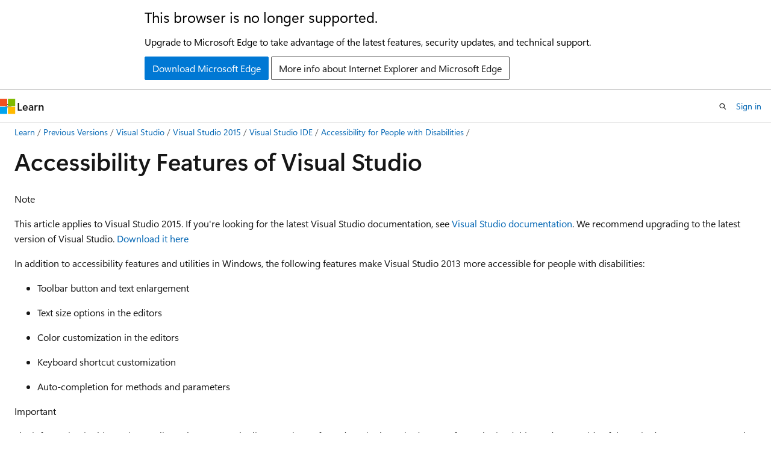

--- FILE ---
content_type: text/html
request_url: https://learn.microsoft.com/en-us/previous-versions/visualstudio/visual-studio-2015/ide/reference/accessibility-features-of-visual-studio?view=vs-2015&redirectedfrom=MSDN
body_size: 37049
content:
 <!DOCTYPE html>
		<html
			class="layout layout-holy-grail   show-table-of-contents conceptual show-breadcrumb default-focus"
			lang="en-us"
			dir="ltr"
			data-authenticated="false"
			data-auth-status-determined="false"
			data-target="docs"
			x-ms-format-detection="none"
		>
			
		<head>
			<title>Accessibility Features - Visual Studio 2015 | Microsoft Learn</title>
			<meta charset="utf-8" />
			<meta name="viewport" content="width=device-width, initial-scale=1.0" />
			<meta name="color-scheme" content="light dark" />

			
			<link rel="canonical" href="https://learn.microsoft.com/en-us/previous-versions/visualstudio/visual-studio-2015/ide/reference/accessibility-features-of-visual-studio?view=vs-2015" /> 

			<!-- Non-customizable open graph and sharing-related metadata -->
			<meta name="twitter:card" content="summary_large_image" />
			<meta name="twitter:site" content="@MicrosoftLearn" />
			<meta property="og:type" content="website" />
			<meta property="og:image:alt" content="Microsoft Learn" />
			<meta property="og:image" content="https://learn.microsoft.com/en-us/media/open-graph-image.png" />
			<!-- Page specific open graph and sharing-related metadata -->
			<meta property="og:title" content="Accessibility Features - Visual Studio 2015" />
			<meta property="og:url" content="https://learn.microsoft.com/en-us/previous-versions/visualstudio/visual-studio-2015/ide/reference/accessibility-features-of-visual-studio?view=vs-2015" />
			
			<meta name="platform_id" content="3b930f02-1e14-1914-c960-2b43b5c0edc1" /> 
			<meta name="locale" content="en-us" />
			 <meta name="adobe-target" content="true" /> 
			<meta name="uhfHeaderId" content="MSDocsHeader-Archive" />

			<meta name="page_type" content="conceptual" />

			<!--page specific meta tags-->
			

			<!-- custom meta tags -->
			
		<meta name="ms.service" content="visual-studio-windows" />
	
		<meta name="feedback_system" content="None" />
	
		<meta name="breadcrumb_path" content="/previous-versions/visualstudio/visual-studio-2015/_breadcrumb/vs-docs-archive/toc.json" />
	
		<meta name="manager" content="mijacobs" />
	
		<meta name="author" content="mijacobs" />
	
		<meta name="ms.author" content="mijacobs" />
	
		<meta name="ms.date" content="2016-11-15T00:00:00Z" />
	
		<meta name="ms.topic" content="reference" />
	
		<meta name="audience" content="developer" />
	
		<meta name="toc_preview" content="true" />
	
		<meta name="is_archived" content="true" />
	
		<meta name="is_retired" content="false" />
	
		<meta name="ROBOTS" content="NOINDEX,NOFOLLOW" />
	
		<meta name="docs_archive" content="tool" />
	
		<meta name="archive_url" content="/previous-versions/visualstudio" />
	
		<meta name="recommendations" content="true" />
	
		<meta name="feedback_help_link_url" content="https://developercommunity.microsoft.com/VisualStudio" />
	
		<meta name="feedback_help_link_type" content="ask-the-community" />
	
		<meta name="replace_monikers" content="vs-2015" />
	
		<meta name="tilde_path" content="vs-2015" />
	
		<meta name="ms.subservice" content="general-ide" />
	
		<meta name="ms.assetid" content="aa1ada29-4d93-4bf0-af8b-03633fcb0fba" />
	
		<meta name="caps.latest.revision" content="19" />
	
		<meta name="document_id" content="cff39fe6-2780-77f9-d815-78bad64fd0ae" />
	
		<meta name="document_version_independent_id" content="fc3917c3-8ba9-95d9-6659-17271eb939a2" />
	
		<meta name="updated_at" content="2024-07-15T23:42:00Z" />
	
		<meta name="original_content_git_url" content="https://github.com/MicrosoftDocs/visualstudio-docs-archive-pr/blob/live/Docs/vs-2015/ide/reference/accessibility-features-of-visual-studio.md" />
	
		<meta name="gitcommit" content="https://github.com/MicrosoftDocs/visualstudio-docs-archive-pr/blob/a8913ddf3e278c93c07d7816533cd084b9d1f3ac/Docs/vs-2015/ide/reference/accessibility-features-of-visual-studio.md" />
	
		<meta name="git_commit_id" content="a8913ddf3e278c93c07d7816533cd084b9d1f3ac" />
	
		<meta name="monikers" content="vs-2015" />
	
		<meta name="default_moniker" content="vs-2015" />
	
		<meta name="site_name" content="Docs" />
	
		<meta name="depot_name" content="MSDN.vs-docs-archive" />
	
		<meta name="schema" content="Conceptual" />
	
		<meta name="toc_rel" content="../toc.json" />
	
		<meta name="feedback_product_url" content="" />
	
		<meta name="word_count" content="237" />
	
		<meta name="config_moniker_range" content="vs-2015" />
	
		<meta name="asset_id" content="visual-studio-2015/ide/reference/accessibility-features-of-visual-studio" />
	
		<meta name="moniker_range_name" content="10b45e2d299e7814b5315ffac81c4afa" />
	
		<meta name="item_type" content="Content" />
	
		<meta name="source_path" content="Docs/vs-2015/ide/reference/accessibility-features-of-visual-studio.md" />
	
		<meta name="previous_tlsh_hash" content="BBCA3A31110C9C22DBC27E0774A3621092F0C5986FA459940832756B44F81E631FE69DC5FAAFE3A463739412019B3C0D18D1FF2C925827728D9B1C698159038376BD37F6AC" />
	
		<meta name="github_feedback_content_git_url" content="https://github.com/MicrosoftDocs/visualstudio-docs-archive-pr/blob/live/Docs/vs-2015/ide/reference/accessibility-features-of-visual-studio.md" />
	 

			<!-- assets and js globals -->
			
			<link rel="stylesheet" href="/static/assets/0.4.03315.7455-a02a2ade/styles/site-ltr.css" />
			
			<link rel="preconnect" href="//mscom.demdex.net" crossorigin />
						<link rel="dns-prefetch" href="//target.microsoft.com" />
						<link rel="dns-prefetch" href="//microsoftmscompoc.tt.omtrdc.net" />
						<link
							rel="preload"
							as="script"
							href="/static/third-party/adobe-target/at-js/2.9.0/at.js"
							integrity="sha384-l4AKhsU8cUWSht4SaJU5JWcHEWh1m4UTqL08s6b/hqBLAeIDxTNl+AMSxTLx6YMI"
							crossorigin="anonymous"
							id="adobe-target-script"
							type="application/javascript"
						/>
			<script src="https://wcpstatic.microsoft.com/mscc/lib/v2/wcp-consent.js"></script>
			<script src="https://js.monitor.azure.com/scripts/c/ms.jsll-4.min.js"></script>
			<script src="/_themes/docs.theme/master/en-us/_themes/global/deprecation.js"></script>

			<!-- msdocs global object -->
			<script id="msdocs-script">
		var msDocs = {
  "environment": {
    "accessLevel": "online",
    "azurePortalHostname": "portal.azure.com",
    "reviewFeatures": false,
    "supportLevel": "production",
    "systemContent": true,
    "siteName": "learn",
    "legacyHosting": false
  },
  "data": {
    "contentLocale": "en-us",
    "contentDir": "ltr",
    "userLocale": "en-us",
    "userDir": "ltr",
    "pageTemplate": "Conceptual",
    "brand": "",
    "context": {},
    "standardFeedback": false,
    "showFeedbackReport": false,
    "feedbackHelpLinkType": "ask-the-community",
    "feedbackHelpLinkUrl": "https://developercommunity.microsoft.com/VisualStudio",
    "feedbackSystem": "None",
    "feedbackGitHubRepo": "",
    "feedbackProductUrl": "",
    "extendBreadcrumb": true,
    "isEditDisplayable": false,
    "isPrivateUnauthorized": false,
    "hideViewSource": false,
    "isPermissioned": false,
    "hasRecommendations": false,
    "contributors": [
      {
        "name": "mijacobs",
        "url": "https://github.com/mijacobs"
      },
      {
        "name": "ghogen",
        "url": "https://github.com/ghogen"
      },
      {
        "name": "jesong",
        "url": "https://github.com/jesong"
      }
    ],
    "defaultDevLang": "csharp"
  },
  "functions": {}
};;
	</script>

			<!-- base scripts, msdocs global should be before this -->
			<script src="/static/assets/0.4.03315.7455-a02a2ade/scripts/en-us/index-docs.js"></script>
			

			<!-- json-ld -->
			
		</head>
	
			<body
				id="body"
				data-bi-name="body"
				class="layout-body "
				lang="en-us"
				dir="ltr"
			>
				<header class="layout-body-header">
		<div class="header-holder has-default-focus">
			
		<a
			href="#main"
			
			style="z-index: 1070"
			class="outline-color-text visually-hidden-until-focused position-fixed inner-focus focus-visible top-0 left-0 right-0 padding-xs text-align-center background-color-body"
			
		>
			Skip to main content
		</a>
	
		<a
			href="#"
			data-skip-to-ask-learn
			style="z-index: 1070"
			class="outline-color-text visually-hidden-until-focused position-fixed inner-focus focus-visible top-0 left-0 right-0 padding-xs text-align-center background-color-body"
			hidden
		>
			Skip to Ask Learn chat experience
		</a>
	

			<div hidden id="cookie-consent-holder" data-test-id="cookie-consent-container"></div>
			<!-- Unsupported browser warning -->
			<div
				id="unsupported-browser"
				style="background-color: white; color: black; padding: 16px; border-bottom: 1px solid grey;"
				hidden
			>
				<div style="max-width: 800px; margin: 0 auto;">
					<p style="font-size: 24px">This browser is no longer supported.</p>
					<p style="font-size: 16px; margin-top: 16px;">
						Upgrade to Microsoft Edge to take advantage of the latest features, security updates, and technical support.
					</p>
					<div style="margin-top: 12px;">
						<a
							href="https://go.microsoft.com/fwlink/p/?LinkID=2092881 "
							style="background-color: #0078d4; border: 1px solid #0078d4; color: white; padding: 6px 12px; border-radius: 2px; display: inline-block;"
						>
							Download Microsoft Edge
						</a>
						<a
							href="https://learn.microsoft.com/en-us/lifecycle/faq/internet-explorer-microsoft-edge"
							style="background-color: white; padding: 6px 12px; border: 1px solid #505050; color: #171717; border-radius: 2px; display: inline-block;"
						>
							More info about Internet Explorer and Microsoft Edge
						</a>
					</div>
				</div>
			</div>
			<!-- site header -->
			<header
				id="ms--site-header"
				data-test-id="site-header-wrapper"
				role="banner"
				itemscope="itemscope"
				itemtype="http://schema.org/Organization"
			>
				<div
					id="ms--mobile-nav"
					class="site-header display-none-tablet padding-inline-none gap-none"
					data-bi-name="mobile-header"
					data-test-id="mobile-header"
				></div>
				<div
					id="ms--primary-nav"
					class="site-header display-none display-flex-tablet"
					data-bi-name="L1-header"
					data-test-id="primary-header"
				></div>
				<div
					id="ms--secondary-nav"
					class="site-header display-none display-flex-tablet"
					data-bi-name="L2-header"
					data-test-id="secondary-header"
					
				></div>
			</header>
			
		<!-- banner -->
		<div data-banner>
			<div id="disclaimer-holder"></div>
			
		</div>
		<!-- banner end -->
	
		</div>
	</header>
				 <section
					id="layout-body-menu"
					class="layout-body-menu display-flex"
					data-bi-name="menu"
			  >
					
		<div
			id="left-container"
			class="left-container display-none display-block-tablet padding-inline-sm padding-bottom-sm width-full"
			data-toc-container="true"
		>
			<!-- Regular TOC content (default) -->
			<div id="ms--toc-content" class="height-full">
				<nav
					id="affixed-left-container"
					class="margin-top-sm-tablet position-sticky display-flex flex-direction-column"
					aria-label="Primary"
					data-bi-name="left-toc"
					role="navigation"
				></nav>
			</div>
			<!-- Collapsible TOC content (hidden by default) -->
			<div id="ms--toc-content-collapsible" class="height-full" hidden>
				<nav
					id="affixed-left-container"
					class="margin-top-sm-tablet position-sticky display-flex flex-direction-column"
					aria-label="Primary"
					data-bi-name="left-toc"
					role="navigation"
				>
					<div
						id="ms--collapsible-toc-header"
						class="display-flex justify-content-flex-end margin-bottom-xxs"
					>
						<button
							type="button"
							class="button button-clear inner-focus"
							data-collapsible-toc-toggle
							aria-expanded="true"
							aria-controls="ms--collapsible-toc-content"
							aria-label="Table of contents"
						>
							<span class="icon font-size-h4" aria-hidden="true">
								<span class="docon docon-panel-left-contract"></span>
							</span>
						</button>
					</div>
				</nav>
			</div>
		</div>
	
			  </section>

				<main
					id="main"
					role="main"
					class="layout-body-main "
					data-bi-name="content"
					lang="en-us"
					dir="ltr"
				>
					
			<div
		id="ms--content-header"
		class="content-header default-focus border-bottom-none"
		data-bi-name="content-header"
	>
		<div class="content-header-controls margin-xxs margin-inline-sm-tablet">
			<button
				type="button"
				class="contents-button button button-sm margin-right-xxs"
				data-bi-name="contents-expand"
				aria-haspopup="true"
				data-contents-button
			>
				<span class="icon" aria-hidden="true"><span class="docon docon-menu"></span></span>
				<span class="contents-expand-title"> Table of contents </span>
			</button>
			<button
				type="button"
				class="ap-collapse-behavior ap-expanded button button-sm"
				data-bi-name="ap-collapse"
				aria-controls="action-panel"
			>
				<span class="icon" aria-hidden="true"><span class="docon docon-exit-mode"></span></span>
				<span>Exit editor mode</span>
			</button>
		</div>
	</div>
			<div data-main-column class="padding-sm padding-top-none padding-top-sm-tablet">
				<div>
					
		<div id="article-header" class="background-color-body margin-bottom-xs display-none-print">
			<div class="display-flex align-items-center justify-content-space-between">
				
		<details
			id="article-header-breadcrumbs-overflow-popover"
			class="popover"
			data-for="article-header-breadcrumbs"
		>
			<summary
				class="button button-clear button-primary button-sm inner-focus"
				aria-label="All breadcrumbs"
			>
				<span class="icon">
					<span class="docon docon-more"></span>
				</span>
			</summary>
			<div id="article-header-breadcrumbs-overflow" class="popover-content padding-none"></div>
		</details>

		<bread-crumbs
			id="article-header-breadcrumbs"
			role="group"
			aria-label="Breadcrumbs"
			data-test-id="article-header-breadcrumbs"
			class="overflow-hidden flex-grow-1 margin-right-sm margin-right-md-tablet margin-right-lg-desktop margin-left-negative-xxs padding-left-xxs"
		></bread-crumbs>
	 
		<div
			id="article-header-page-actions"
			class="opacity-none margin-left-auto display-flex flex-wrap-no-wrap align-items-stretch"
		>
			
		<button
			class="button button-sm border-none inner-focus display-none-tablet flex-shrink-0 "
			data-bi-name="ask-learn-assistant-entry"
			data-test-id="ask-learn-assistant-modal-entry-mobile"
			data-ask-learn-modal-entry
			
			type="button"
			style="min-width: max-content;"
			aria-expanded="false"
			aria-label="Ask Learn"
			hidden
		>
			<span class="icon font-size-lg" aria-hidden="true">
				<span class="docon docon-chat-sparkle-fill gradient-ask-learn-logo"></span>
			</span>
		</button>
		<button
			class="button button-sm display-none display-inline-flex-tablet display-none-desktop flex-shrink-0 margin-right-xxs border-color-ask-learn "
			data-bi-name="ask-learn-assistant-entry"
			
			data-test-id="ask-learn-assistant-modal-entry-tablet"
			data-ask-learn-modal-entry
			type="button"
			style="min-width: max-content;"
			aria-expanded="false"
			hidden
		>
			<span class="icon font-size-lg" aria-hidden="true">
				<span class="docon docon-chat-sparkle-fill gradient-ask-learn-logo"></span>
			</span>
			<span>Ask Learn</span>
		</button>
		<button
			class="button button-sm display-none flex-shrink-0 display-inline-flex-desktop margin-right-xxs border-color-ask-learn "
			data-bi-name="ask-learn-assistant-entry"
			
			data-test-id="ask-learn-assistant-flyout-entry"
			data-ask-learn-flyout-entry
			data-flyout-button="toggle"
			type="button"
			style="min-width: max-content;"
			aria-expanded="false"
			aria-controls="ask-learn-flyout"
			hidden
		>
			<span class="icon font-size-lg" aria-hidden="true">
				<span class="docon docon-chat-sparkle-fill gradient-ask-learn-logo"></span>
			</span>
			<span>Ask Learn</span>
		</button>
	 
		<button
			type="button"
			id="ms--focus-mode-button"
			data-focus-mode
			data-bi-name="focus-mode-entry"
			class="button button-sm flex-shrink-0 margin-right-xxs display-none display-inline-flex-desktop"
		>
			<span class="icon font-size-lg" aria-hidden="true">
				<span class="docon docon-glasses"></span>
			</span>
			<span>Focus mode</span>
		</button>
	 

			<details class="popover popover-right" id="article-header-page-actions-overflow">
				<summary
					class="justify-content-flex-start button button-clear button-sm button-primary inner-focus"
					aria-label="More actions"
					title="More actions"
				>
					<span class="icon" aria-hidden="true">
						<span class="docon docon-more-vertical"></span>
					</span>
				</summary>
				<div class="popover-content">
					
		<button
			data-page-action-item="overflow-mobile"
			type="button"
			class="button-block button-sm inner-focus button button-clear display-none-tablet justify-content-flex-start text-align-left"
			data-bi-name="contents-expand"
			data-contents-button
			data-popover-close
		>
			<span class="icon">
				<span class="docon docon-editor-list-bullet" aria-hidden="true"></span>
			</span>
			<span class="contents-expand-title">Table of contents</span>
		</button>
	 
		<a
			id="lang-link-overflow"
			class="button-sm inner-focus button button-clear button-block justify-content-flex-start text-align-left"
			data-bi-name="language-toggle"
			data-page-action-item="overflow-all"
			data-check-hidden="true"
			data-read-in-link
			href="#"
			hidden
		>
			<span class="icon" aria-hidden="true" data-read-in-link-icon>
				<span class="docon docon-locale-globe"></span>
			</span>
			<span data-read-in-link-text>Read in English</span>
		</a>
	 
		<button
			type="button"
			class="collection button button-clear button-sm button-block justify-content-flex-start text-align-left inner-focus"
			data-list-type="collection"
			data-bi-name="collection"
			data-page-action-item="overflow-all"
			data-check-hidden="true"
			data-popover-close
		>
			<span class="icon" aria-hidden="true">
				<span class="docon docon-circle-addition"></span>
			</span>
			<span class="collection-status">Add</span>
		</button>
	
					
		<button
			type="button"
			class="collection button button-block button-clear button-sm justify-content-flex-start text-align-left inner-focus"
			data-list-type="plan"
			data-bi-name="plan"
			data-page-action-item="overflow-all"
			data-check-hidden="true"
			data-popover-close
			hidden
		>
			<span class="icon" aria-hidden="true">
				<span class="docon docon-circle-addition"></span>
			</span>
			<span class="plan-status">Add to plan</span>
		</button>
	  
					
		<hr class="margin-block-xxs" />
		<h4 class="font-size-sm padding-left-xxs">Share via</h4>
		
					<a
						class="button button-clear button-sm inner-focus button-block justify-content-flex-start text-align-left text-decoration-none share-facebook"
						data-bi-name="facebook"
						data-page-action-item="overflow-all"
						href="#"
					>
						<span class="icon color-primary" aria-hidden="true">
							<span class="docon docon-facebook-share"></span>
						</span>
						<span>Facebook</span>
					</a>

					<a
						href="#"
						class="button button-clear button-sm inner-focus button-block justify-content-flex-start text-align-left text-decoration-none share-twitter"
						data-bi-name="twitter"
						data-page-action-item="overflow-all"
					>
						<span class="icon color-text" aria-hidden="true">
							<span class="docon docon-xlogo-share"></span>
						</span>
						<span>x.com</span>
					</a>

					<a
						href="#"
						class="button button-clear button-sm inner-focus button-block justify-content-flex-start text-align-left text-decoration-none share-linkedin"
						data-bi-name="linkedin"
						data-page-action-item="overflow-all"
					>
						<span class="icon color-primary" aria-hidden="true">
							<span class="docon docon-linked-in-logo"></span>
						</span>
						<span>LinkedIn</span>
					</a>
					<a
						href="#"
						class="button button-clear button-sm inner-focus button-block justify-content-flex-start text-align-left text-decoration-none share-email"
						data-bi-name="email"
						data-page-action-item="overflow-all"
					>
						<span class="icon color-primary" aria-hidden="true">
							<span class="docon docon-mail-message"></span>
						</span>
						<span>Email</span>
					</a>
			  
	 
		<hr class="margin-block-xxs" />
		<button
			class="button button-block button-clear button-sm justify-content-flex-start text-align-left inner-focus"
			type="button"
			data-bi-name="print"
			data-page-action-item="overflow-all"
			data-popover-close
			data-print-page
			data-check-hidden="true"
		>
			<span class="icon color-primary" aria-hidden="true">
				<span class="docon docon-print"></span>
			</span>
			<span>Print</span>
		</button>
	
				</div>
			</details>
		</div>
	
			</div>
		</div>
	  
		<!-- privateUnauthorizedTemplate is hidden by default -->
		<div unauthorized-private-section data-bi-name="permission-content-unauthorized-private" hidden>
			<hr class="hr margin-top-xs margin-bottom-sm" />
			<div class="notification notification-info">
				<div class="notification-content">
					<p class="margin-top-none notification-title">
						<span class="icon">
							<span class="docon docon-exclamation-circle-solid" aria-hidden="true"></span>
						</span>
						<span>Note</span>
					</p>
					<p class="margin-top-none authentication-determined not-authenticated">
						Access to this page requires authorization. You can try <a class="docs-sign-in" href="#" data-bi-name="permission-content-sign-in">signing in</a> or <a  class="docs-change-directory" data-bi-name="permisson-content-change-directory">changing directories</a>.
					</p>
					<p class="margin-top-none authentication-determined authenticated">
						Access to this page requires authorization. You can try <a class="docs-change-directory" data-bi-name="permisson-content-change-directory">changing directories</a>.
					</p>
				</div>
			</div>
		</div>
	
					<div class="content"><h1 id="accessibility-features-of-visual-studio">Accessibility Features of Visual Studio</h1></div>
					
		<div
			id="article-metadata"
			data-bi-name="article-metadata"
			data-test-id="article-metadata"
			class="page-metadata-container display-flex gap-xxs justify-content-space-between align-items-center flex-wrap-wrap"
		>
			 
				<div
					id="user-feedback"
					class="margin-block-xxs display-none display-none-print"
					hidden
					data-hide-on-archived
				>
					
		<button
			id="user-feedback-button"
			data-test-id="conceptual-feedback-button"
			class="button button-sm button-clear button-primary display-none"
			type="button"
			data-bi-name="user-feedback-button"
			data-user-feedback-button
			hidden
		>
			<span class="icon" aria-hidden="true">
				<span class="docon docon-like"></span>
			</span>
			<span>Feedback</span>
		</button>
	
				</div>
		  
		</div>
	 
		<div data-id="ai-summary" hidden>
			<div id="ms--ai-summary-cta" class="margin-top-xs display-flex align-items-center">
				<span class="icon" aria-hidden="true">
					<span class="docon docon-sparkle-fill gradient-text-vivid"></span>
				</span>
				<button
					id="ms--ai-summary"
					type="button"
					class="tag tag-sm tag-suggestion margin-left-xxs"
					data-test-id="ai-summary-cta"
					data-bi-name="ai-summary-cta"
					data-an="ai-summary"
				>
					<span class="ai-summary-cta-text">
						Summarize this article for me
					</span>
				</button>
			</div>
			<!-- Slot where the client will render the summary card after the user clicks the CTA -->
			<div id="ms--ai-summary-header" class="margin-top-xs"></div>
		</div>
	 
		<nav
			id="center-doc-outline"
			class="doc-outline is-hidden-desktop display-none-print margin-bottom-sm"
			data-bi-name="intopic toc"
			aria-label="In this article"
		>
			<h2 id="ms--in-this-article" class="title is-6 margin-block-xs">
				In this article
			</h2>
		</nav>
	
					<div class="content"><div class="NOTE">
<p>Note</p>
<p>This article applies to Visual Studio 2015. If you're looking for the latest Visual Studio documentation, see <a href="/en-us/visualstudio/windows" data-linktype="absolute-path">Visual Studio documentation</a>. We recommend upgrading to the latest version of Visual Studio. <a href="https://visualstudio.microsoft.com/downloads" data-linktype="external">Download it here</a></p>
</div>
<p>In addition to accessibility features and utilities in Windows, the following features make Visual Studio 2013 more accessible for people with disabilities:</p>
<ul>
<li><p>Toolbar button and text enlargement</p>
</li>
<li><p>Text size options in the editors</p>
</li>
<li><p>Color customization in the editors</p>
</li>
<li><p>Keyboard shortcut customization</p>
</li>
<li><p>Auto-completion for methods and parameters</p>
</li>
</ul>
<div class="IMPORTANT">
<p>Important</p>
<p>The information in this section applies only to users who license Microsoft products in the United States. If you obtained this product outside of the United States, you can use the subsidiary-information card that came with your software package, or you can visit the <a href="https://support.microsoft.com/contactus/" data-linktype="external">Contact Us page for Microsoft Support</a> and click the <strong>Locate Microsoft Offices Worldwide</strong> link (near the bottom of the page). This page provides a list of telephone numbers and addresses for Microsoft support services. You can contact your subsidiary to find out whether the types of products and services that are described in this section are available in your area. Information about accessibility is available in other languages, including Japanese and French.</p>
</div>
<p>For more information, see the following topics:</p>
<ul>
<li><p><a href="how-to-set-ide-accessibility-options?view=vs-2015" data-linktype="relative-path">How to: Set IDE Accessibility Options</a></p>
</li>
<li><p><a href="how-to-use-the-keyboard-exclusively?view=vs-2015" data-linktype="relative-path">How to: Use the Keyboard Exclusively</a></p>
</li>
<li><p><a href="../default-keyboard-shortcuts-in-visual-studio?view=vs-2015" data-linktype="relative-path">Default Keyboard Shortcuts</a></p>
</li>
<li><p><a href="accessibility-tips-and-tricks?view=vs-2015" data-linktype="relative-path">Accessibility Tips and Tricks</a></p>
</li>
<li><p><a href="../how-to-change-fonts-and-colors-in-visual-studio?view=vs-2015" data-linktype="relative-path">How to: Change Fonts and Colors</a></p>
</li>
</ul>
<h2 id="see-also">See Also</h2>
<p><a href="accessibility-products-and-services-from-microsoft?view=vs-2015" data-linktype="relative-path">Accessibility Products and Services from Microsoft</a></p>
</div>
					
		<div
			id="ms--inline-notifications"
			class="margin-block-xs"
			data-bi-name="inline-notification"
		></div>
	 
		<div
			id="assertive-live-region"
			role="alert"
			aria-live="assertive"
			class="visually-hidden"
			aria-relevant="additions"
			aria-atomic="true"
		></div>
		<div
			id="polite-live-region"
			role="status"
			aria-live="polite"
			class="visually-hidden"
			aria-relevant="additions"
			aria-atomic="true"
		></div>
	
					
				</div>
				
		<div id="ms--additional-resources-mobile" class="display-none-print">
			<hr class="hr" hidden />
			<h2 id="ms--additional-resources-mobile-heading" class="title is-3" hidden>
				Additional resources
			</h2>
			 
		<section
			id="right-rail-training-mobile"
			class=""
			data-bi-name="learning-resource-card"
			hidden
		></section>
	 
		<section
			id="right-rail-events-mobile"
			class=""
			data-bi-name="events-card"
			hidden
		></section>
	 
		<section
			id="right-rail-qna-mobile"
			class="margin-top-xxs"
			data-bi-name="qna-link-card"
			hidden
		></section>
	
		</div>
	 
		<div
			id="article-metadata-footer"
			data-bi-name="article-metadata-footer"
			data-test-id="article-metadata-footer"
			class="page-metadata-container"
		>
			<hr class="hr" />
			<ul class="metadata page-metadata" data-bi-name="page info" lang="en-us" dir="ltr">
				<li class="visibility-hidden-visual-diff">
			<span class="badge badge-sm text-wrap-pretty">
				<span>Last updated on <local-time format="twoDigitNumeric"
		datetime="2016-11-15T00:00:00.000Z"
		data-article-date-source="ms.date"
		class="is-invisible"
	>
		2016-11-15
	</local-time></span>
			</span>
		</li>
			</ul>
		</div>
	
			</div>
			
		<div
			id="action-panel"
			role="region"
			aria-label="Action Panel"
			class="action-panel"
			tabindex="-1"
		></div>
	
		
				</main>
				<aside
					id="layout-body-aside"
					class="layout-body-aside "
					data-bi-name="aside"
			  >
					
		<div
			id="ms--additional-resources"
			class="right-container padding-sm display-none display-block-desktop height-full"
			data-bi-name="pageactions"
			role="complementary"
			aria-label="Additional resources"
		>
			<div id="affixed-right-container" data-bi-name="right-column">
				
		<nav
			id="side-doc-outline"
			class="doc-outline border-bottom padding-bottom-xs margin-bottom-xs"
			data-bi-name="intopic toc"
			aria-label="In this article"
		>
			<h3>In this article</h3>
		</nav>
	
				<!-- Feedback -->
				
			</div>
		</div>
	
			  </aside> <section
					id="layout-body-flyout"
					class="layout-body-flyout "
					data-bi-name="flyout"
			  >
					 <div
	class="height-full border-left background-color-body-medium"
	id="ask-learn-flyout"
></div>
			  </section> <div class="layout-body-footer " data-bi-name="layout-footer">
		<footer
			id="footer"
			data-test-id="footer"
			data-bi-name="footer"
			class="footer-layout has-padding has-default-focus border-top  uhf-container"
			role="contentinfo"
		>
			<div class="display-flex gap-xs flex-wrap-wrap is-full-height padding-right-lg-desktop">
				
		<a
			data-mscc-ic="false"
			href="#"
			data-bi-name="select-locale"
			class="locale-selector-link flex-shrink-0 button button-sm button-clear external-link-indicator"
			id=""
			title=""
			><span class="icon" aria-hidden="true"
				><span class="docon docon-world"></span></span
			><span class="local-selector-link-text">en-us</span></a
		>
	 <div class="ccpa-privacy-link" data-ccpa-privacy-link hidden>
		
		<a
			data-mscc-ic="false"
			href="https://aka.ms/yourcaliforniaprivacychoices"
			data-bi-name="your-privacy-choices"
			class="button button-sm button-clear flex-shrink-0 external-link-indicator"
			id=""
			title=""
			>
		<svg
			xmlns="http://www.w3.org/2000/svg"
			viewBox="0 0 30 14"
			xml:space="preserve"
			height="16"
			width="43"
			aria-hidden="true"
			focusable="false"
		>
			<path
				d="M7.4 12.8h6.8l3.1-11.6H7.4C4.2 1.2 1.6 3.8 1.6 7s2.6 5.8 5.8 5.8z"
				style="fill-rule:evenodd;clip-rule:evenodd;fill:#fff"
			></path>
			<path
				d="M22.6 0H7.4c-3.9 0-7 3.1-7 7s3.1 7 7 7h15.2c3.9 0 7-3.1 7-7s-3.2-7-7-7zm-21 7c0-3.2 2.6-5.8 5.8-5.8h9.9l-3.1 11.6H7.4c-3.2 0-5.8-2.6-5.8-5.8z"
				style="fill-rule:evenodd;clip-rule:evenodd;fill:#06f"
			></path>
			<path
				d="M24.6 4c.2.2.2.6 0 .8L22.5 7l2.2 2.2c.2.2.2.6 0 .8-.2.2-.6.2-.8 0l-2.2-2.2-2.2 2.2c-.2.2-.6.2-.8 0-.2-.2-.2-.6 0-.8L20.8 7l-2.2-2.2c-.2-.2-.2-.6 0-.8.2-.2.6-.2.8 0l2.2 2.2L23.8 4c.2-.2.6-.2.8 0z"
				style="fill:#fff"
			></path>
			<path
				d="M12.7 4.1c.2.2.3.6.1.8L8.6 9.8c-.1.1-.2.2-.3.2-.2.1-.5.1-.7-.1L5.4 7.7c-.2-.2-.2-.6 0-.8.2-.2.6-.2.8 0L8 8.6l3.8-4.5c.2-.2.6-.2.9 0z"
				style="fill:#06f"
			></path>
		</svg>
	
			<span>Your Privacy Choices</span></a
		>
	
	</div>
				<div class="flex-shrink-0">
		<div class="dropdown has-caret-up">
			<button
				data-test-id="theme-selector-button"
				class="dropdown-trigger button button-clear button-sm inner-focus theme-dropdown-trigger"
				aria-controls="{{ themeMenuId }}"
				aria-expanded="false"
				title="Theme"
				data-bi-name="theme"
			>
				<span class="icon">
					<span class="docon docon-sun" aria-hidden="true"></span>
				</span>
				<span>Theme</span>
				<span class="icon expanded-indicator" aria-hidden="true">
					<span class="docon docon-chevron-down-light"></span>
				</span>
			</button>
			<div class="dropdown-menu" id="{{ themeMenuId }}" role="menu">
				<ul class="theme-selector padding-xxs" data-test-id="theme-dropdown-menu">
					<li class="theme display-block">
						<button
							class="button button-clear button-sm theme-control button-block justify-content-flex-start text-align-left"
							data-theme-to="light"
						>
							<span class="theme-light margin-right-xxs">
								<span
									class="theme-selector-icon border display-inline-block has-body-background"
									aria-hidden="true"
								>
									<svg class="svg" xmlns="http://www.w3.org/2000/svg" viewBox="0 0 22 14">
										<rect width="22" height="14" class="has-fill-body-background" />
										<rect x="5" y="5" width="12" height="4" class="has-fill-secondary" />
										<rect x="5" y="2" width="2" height="1" class="has-fill-secondary" />
										<rect x="8" y="2" width="2" height="1" class="has-fill-secondary" />
										<rect x="11" y="2" width="3" height="1" class="has-fill-secondary" />
										<rect x="1" y="1" width="2" height="2" class="has-fill-secondary" />
										<rect x="5" y="10" width="7" height="2" rx="0.3" class="has-fill-primary" />
										<rect x="19" y="1" width="2" height="2" rx="1" class="has-fill-secondary" />
									</svg>
								</span>
							</span>
							<span role="menuitem"> Light </span>
						</button>
					</li>
					<li class="theme display-block">
						<button
							class="button button-clear button-sm theme-control button-block justify-content-flex-start text-align-left"
							data-theme-to="dark"
						>
							<span class="theme-dark margin-right-xxs">
								<span
									class="border theme-selector-icon display-inline-block has-body-background"
									aria-hidden="true"
								>
									<svg class="svg" xmlns="http://www.w3.org/2000/svg" viewBox="0 0 22 14">
										<rect width="22" height="14" class="has-fill-body-background" />
										<rect x="5" y="5" width="12" height="4" class="has-fill-secondary" />
										<rect x="5" y="2" width="2" height="1" class="has-fill-secondary" />
										<rect x="8" y="2" width="2" height="1" class="has-fill-secondary" />
										<rect x="11" y="2" width="3" height="1" class="has-fill-secondary" />
										<rect x="1" y="1" width="2" height="2" class="has-fill-secondary" />
										<rect x="5" y="10" width="7" height="2" rx="0.3" class="has-fill-primary" />
										<rect x="19" y="1" width="2" height="2" rx="1" class="has-fill-secondary" />
									</svg>
								</span>
							</span>
							<span role="menuitem"> Dark </span>
						</button>
					</li>
					<li class="theme display-block">
						<button
							class="button button-clear button-sm theme-control button-block justify-content-flex-start text-align-left"
							data-theme-to="high-contrast"
						>
							<span class="theme-high-contrast margin-right-xxs">
								<span
									class="border theme-selector-icon display-inline-block has-body-background"
									aria-hidden="true"
								>
									<svg class="svg" xmlns="http://www.w3.org/2000/svg" viewBox="0 0 22 14">
										<rect width="22" height="14" class="has-fill-body-background" />
										<rect x="5" y="5" width="12" height="4" class="has-fill-secondary" />
										<rect x="5" y="2" width="2" height="1" class="has-fill-secondary" />
										<rect x="8" y="2" width="2" height="1" class="has-fill-secondary" />
										<rect x="11" y="2" width="3" height="1" class="has-fill-secondary" />
										<rect x="1" y="1" width="2" height="2" class="has-fill-secondary" />
										<rect x="5" y="10" width="7" height="2" rx="0.3" class="has-fill-primary" />
										<rect x="19" y="1" width="2" height="2" rx="1" class="has-fill-secondary" />
									</svg>
								</span>
							</span>
							<span role="menuitem"> High contrast </span>
						</button>
					</li>
				</ul>
			</div>
		</div>
	</div>
			</div>
			<ul class="links" data-bi-name="footerlinks">
				<li class="manage-cookies-holder" hidden=""></li>
				<li>
		
		<a
			data-mscc-ic="false"
			href="https://learn.microsoft.com/en-us/principles-for-ai-generated-content"
			data-bi-name="aiDisclaimer"
			class=" external-link-indicator"
			id=""
			title=""
			>AI Disclaimer</a
		>
	
	</li><li>
		
		<a
			data-mscc-ic="false"
			href="https://learn.microsoft.com/en-us/previous-versions/"
			data-bi-name="archivelink"
			class=" external-link-indicator"
			id=""
			title=""
			>Previous Versions</a
		>
	
	</li> <li>
		
		<a
			data-mscc-ic="false"
			href="https://techcommunity.microsoft.com/t5/microsoft-learn-blog/bg-p/MicrosoftLearnBlog"
			data-bi-name="bloglink"
			class=" external-link-indicator"
			id=""
			title=""
			>Blog</a
		>
	
	</li> <li>
		
		<a
			data-mscc-ic="false"
			href="https://learn.microsoft.com/en-us/contribute"
			data-bi-name="contributorGuide"
			class=" external-link-indicator"
			id=""
			title=""
			>Contribute</a
		>
	
	</li><li>
		
		<a
			data-mscc-ic="false"
			href="https://go.microsoft.com/fwlink/?LinkId=521839"
			data-bi-name="privacy"
			class=" external-link-indicator"
			id=""
			title=""
			>Privacy</a
		>
	
	</li><li>
		
		<a
			data-mscc-ic="false"
			href="https://learn.microsoft.com/en-us/legal/termsofuse"
			data-bi-name="termsofuse"
			class=" external-link-indicator"
			id=""
			title=""
			>Terms of Use</a
		>
	
	</li><li>
		
		<a
			data-mscc-ic="false"
			href="https://www.microsoft.com/legal/intellectualproperty/Trademarks/"
			data-bi-name="trademarks"
			class=" external-link-indicator"
			id=""
			title=""
			>Trademarks</a
		>
	
	</li>
				<li>&copy; Microsoft 2026</li>
			</ul>
		</footer>
	</footer>
			</body>
		</html>